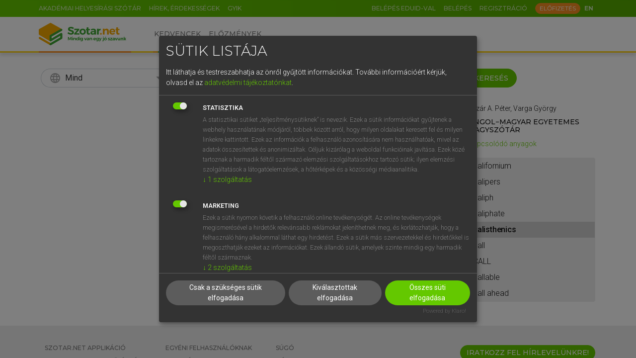

--- FILE ---
content_type: image/svg+xml
request_url: https://www.szotar.net/assets/images/common/pictograms/line-woman.svg
body_size: 1978
content:
<?xml version="1.0" encoding="UTF-8"?><svg id="b" xmlns="http://www.w3.org/2000/svg" viewBox="0 0 98 108"><defs><style>.e{fill:#64c800;}.f{fill:none;}</style></defs><g id="c"><rect class="f" width="98" height="108"/><g id="d"><g><path class="e" d="M69.2,69.33c-.19,0-.4-.04-.6-.12-.75-.33-1.09-1.21-.75-1.94,9.75-21.91,7.63-37.38,7.6-37.54v-.21c0-14.58-11.87-26.5-26.44-26.55-14.58,.05-26.44,11.97-26.44,26.55v.21c-.02,.16-2.12,15.68,7.6,37.54,.33,.75,0,1.63-.75,1.94-.75,.33-1.63,0-1.94-.75-9.78-21.96-8.07-37.47-7.86-39.06C19.67,13.25,32.83,.07,49,0c16.17,.07,29.35,13.25,29.4,29.4,.21,1.59,1.92,17.1-7.84,39.06-.24,.56-.79,.88-1.35,.88h-.02Z"/><path class="e" d="M66.31,47.21c-.56,0-1.1-.33-1.35-.88-.33-.75,0-1.63,.74-1.96,3.26-1.47,3.24-5.55,3.13-7.02-3.04-2.73-7.88-11.71-10.13-16.07-7.49,7.61-25.29,12.92-29.47,14.07-.37,1.84-.81,6.56,3.45,9.08,.7,.42,.93,1.33,.53,2.03-.42,.7-1.33,.93-2.03,.52-5.81-3.45-5.55-10.18-4.58-13.26,.16-.49,.54-.86,1.03-1,.24-.07,23.94-6.37,30.2-14.94,.3-.42,.8-.67,1.31-.6,.51,.04,.96,.35,1.21,.81,2.96,5.93,8.49,15.89,10.71,17.38,.35,.23,.58,.6,.63,1,.05,.33,1.24,8-4.78,10.71-.19,.09-.4,.14-.61,.14l.02-.02Z"/><path class="e" d="M15.47,89.29c-.82,0-1.47-.67-1.47-1.47v-4.2c0-9.63,7.82-17.45,17.45-17.45h9.17v-4.93l-.19-.11c-.72-.4-.96-1.3-.58-2.01s1.29-.96,2.01-.58l.96,.52c.47,.26,.75,.75,.75,1.3v7.3c0,.82-.66,1.47-1.47,1.47h-10.66c-8,0-14.49,6.51-14.49,14.49v4.2c0,.82-.66,1.47-1.49,1.47Z"/><path class="e" d="M49.12,63.51c-10.29,0-18.67-9.38-18.67-20.91,0-.82,.67-1.47,1.47-1.47s1.49,.66,1.49,1.47c0,9.9,7.05,17.95,15.71,17.95s15.71-8.05,15.71-17.96c0-.82,.66-1.47,1.49-1.47s1.47,.66,1.47,1.47c0,11.53-8.37,20.91-18.67,20.91Z"/><path class="e" d="M82.51,89.29c-.82,0-1.47-.67-1.47-1.47v-4.2c0-8-6.51-14.49-14.49-14.49h-10.66c-.82,0-1.49-.67-1.49-1.47v-7.3c0-.54,.3-1.03,.77-1.3l.96-.52c.72-.39,1.61-.14,2.01,.58,.4,.72,.14,1.61-.58,2.01l-.21,.11v4.93h9.19c9.62,0,17.45,7.82,17.45,17.45v4.2c0,.82-.67,1.47-1.49,1.47Z"/></g></g></g></svg>